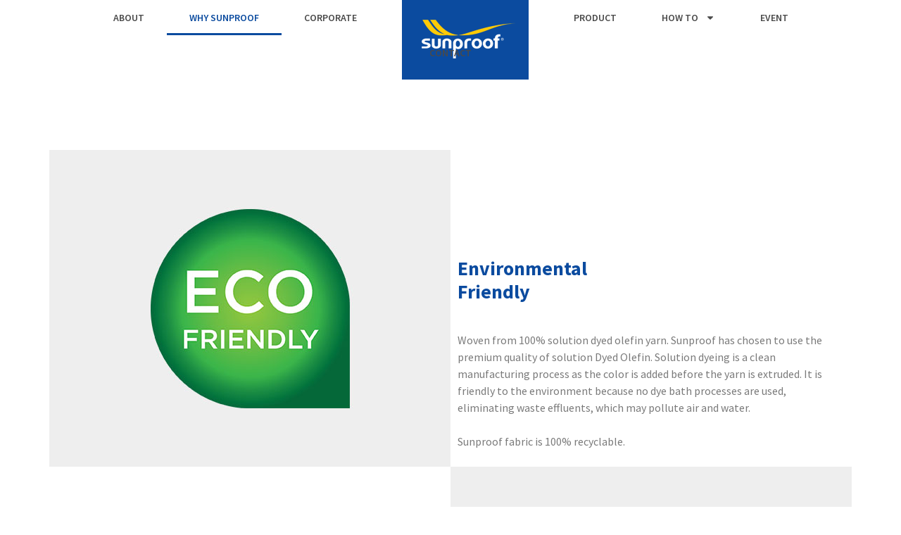

--- FILE ---
content_type: text/html; charset=UTF-8
request_url: https://sunproof.co.id/why-sunproof/
body_size: 12045
content:
<!DOCTYPE html>
<html lang="en-US">
<head>
	<meta charset="UTF-8">
		<title>why sunproof &#8211; Sunproof Official Website</title>
<meta name='robots' content='max-image-preview:large' />
<link rel='dns-prefetch' href='//www.googletagmanager.com' />
<link rel="alternate" type="application/rss+xml" title="Sunproof Official Website &raquo; Feed" href="https://sunproof.co.id/feed/" />
<link rel="alternate" type="application/rss+xml" title="Sunproof Official Website &raquo; Comments Feed" href="https://sunproof.co.id/comments/feed/" />
<link rel="alternate" title="oEmbed (JSON)" type="application/json+oembed" href="https://sunproof.co.id/wp-json/oembed/1.0/embed?url=https%3A%2F%2Fsunproof.co.id%2Fwhy-sunproof%2F" />
<link rel="alternate" title="oEmbed (XML)" type="text/xml+oembed" href="https://sunproof.co.id/wp-json/oembed/1.0/embed?url=https%3A%2F%2Fsunproof.co.id%2Fwhy-sunproof%2F&#038;format=xml" />
<style id='wp-img-auto-sizes-contain-inline-css'>
img:is([sizes=auto i],[sizes^="auto," i]){contain-intrinsic-size:3000px 1500px}
/*# sourceURL=wp-img-auto-sizes-contain-inline-css */
</style>
<style id='wp-emoji-styles-inline-css'>

	img.wp-smiley, img.emoji {
		display: inline !important;
		border: none !important;
		box-shadow: none !important;
		height: 1em !important;
		width: 1em !important;
		margin: 0 0.07em !important;
		vertical-align: -0.1em !important;
		background: none !important;
		padding: 0 !important;
	}
/*# sourceURL=wp-emoji-styles-inline-css */
</style>
<style id='classic-theme-styles-inline-css'>
/*! This file is auto-generated */
.wp-block-button__link{color:#fff;background-color:#32373c;border-radius:9999px;box-shadow:none;text-decoration:none;padding:calc(.667em + 2px) calc(1.333em + 2px);font-size:1.125em}.wp-block-file__button{background:#32373c;color:#fff;text-decoration:none}
/*# sourceURL=/wp-includes/css/classic-themes.min.css */
</style>
<link rel='stylesheet' id='exad-hf-style-css' href='https://sunproof.co.id/wp-content/plugins/exclusive-addons-elementor-pro/assets/css/exad-header-footer.css?ver=1.5.9' media='all' />
<link rel='stylesheet' id='elementor-frontend-css' href='https://sunproof.co.id/wp-content/plugins/elementor/assets/css/frontend-lite.min.css?ver=3.20.1' media='all' />
<link rel='stylesheet' id='swiper-css' href='https://sunproof.co.id/wp-content/plugins/elementor/assets/lib/swiper/v8/css/swiper.min.css?ver=8.4.5' media='all' />
<link rel='stylesheet' id='elementor-post-8-css' href='https://sunproof.co.id/wp-content/uploads/elementor/css/post-8.css?ver=1710735764' media='all' />
<link rel='stylesheet' id='elementor-pro-css' href='https://sunproof.co.id/wp-content/plugins/elementor-pro/assets/css/frontend-lite.min.css?ver=3.19.2' media='all' />
<link rel='stylesheet' id='elementor-global-css' href='https://sunproof.co.id/wp-content/uploads/elementor/css/global.css?ver=1710735764' media='all' />
<link rel='stylesheet' id='elementor-post-632-css' href='https://sunproof.co.id/wp-content/uploads/elementor/css/post-632.css?ver=1710736806' media='all' />
<link rel='stylesheet' id='exad-pro-main-style-css' href='https://sunproof.co.id/wp-content/plugins/exclusive-addons-elementor-pro/assets/css/exad-pro-styles.min.css?ver=6.9' media='all' />
<link rel='stylesheet' id='elementor-icons-css' href='https://sunproof.co.id/wp-content/plugins/elementor/assets/lib/eicons/css/elementor-icons.min.css?ver=5.29.0' media='all' />
<link rel='stylesheet' id='exad-pro-eicons-style-css' href='https://sunproof.co.id/wp-content/plugins/exclusive-addons-elementor-pro/assets/css/exad-pro-eicons-styles.min.css?ver=6.9' media='all' />
<link rel='stylesheet' id='exad-slick-css' href='https://sunproof.co.id/wp-content/plugins/exclusive-addons-for-elementor/assets/vendor/css/slick.min.css?ver=6.9' media='all' />
<link rel='stylesheet' id='exad-slick-theme-css' href='https://sunproof.co.id/wp-content/plugins/exclusive-addons-for-elementor/assets/vendor/css/slick-theme.min.css?ver=6.9' media='all' />
<link rel='stylesheet' id='exad-image-hover-css' href='https://sunproof.co.id/wp-content/plugins/exclusive-addons-for-elementor/assets/vendor/css/imagehover.css?ver=6.9' media='all' />
<link rel='stylesheet' id='exad-main-style-css' href='https://sunproof.co.id/wp-content/plugins/exclusive-addons-for-elementor/assets/css/exad-styles.min.css?ver=6.9' media='all' />
<link rel='stylesheet' id='htslider-widgets-css' href='https://sunproof.co.id/wp-content/plugins/ht-slider-addons-pro/assets/css/htslider-widgets.css?ver=1.2.0' media='all' />
<link rel='stylesheet' id='htslider-animate-css' href='https://sunproof.co.id/wp-content/plugins/ht-slider-addons-pro/assets/css/animate.css?ver=6.9' media='all' />
<link rel='stylesheet' id='hello-elementor-css' href='https://sunproof.co.id/wp-content/themes/hello-elementor/style.min.css?ver=3.0.1' media='all' />
<link rel='stylesheet' id='hello-elementor-theme-style-css' href='https://sunproof.co.id/wp-content/themes/hello-elementor/theme.min.css?ver=3.0.1' media='all' />
<link rel='stylesheet' id='hello-elementor-header-footer-css' href='https://sunproof.co.id/wp-content/themes/hello-elementor/header-footer.min.css?ver=3.0.1' media='all' />
<link rel='stylesheet' id='google-fonts-1-css' href='https://fonts.googleapis.com/css?family=Roboto%3A100%2C100italic%2C200%2C200italic%2C300%2C300italic%2C400%2C400italic%2C500%2C500italic%2C600%2C600italic%2C700%2C700italic%2C800%2C800italic%2C900%2C900italic%7CRoboto+Slab%3A100%2C100italic%2C200%2C200italic%2C300%2C300italic%2C400%2C400italic%2C500%2C500italic%2C600%2C600italic%2C700%2C700italic%2C800%2C800italic%2C900%2C900italic%7CSource+Sans+Pro%3A100%2C100italic%2C200%2C200italic%2C300%2C300italic%2C400%2C400italic%2C500%2C500italic%2C600%2C600italic%2C700%2C700italic%2C800%2C800italic%2C900%2C900italic&#038;display=swap&#038;ver=6.9' media='all' />
<link rel="preconnect" href="https://fonts.gstatic.com/" crossorigin><script src="https://sunproof.co.id/wp-includes/js/jquery/jquery.min.js?ver=3.7.1" id="jquery-core-js"></script>
<script src="https://sunproof.co.id/wp-includes/js/jquery/jquery-migrate.min.js?ver=3.4.1" id="jquery-migrate-js"></script>

<!-- Google tag (gtag.js) snippet added by Site Kit -->

<!-- Google Analytics snippet added by Site Kit -->
<script src="https://www.googletagmanager.com/gtag/js?id=GT-P85P8G5" id="google_gtagjs-js" async></script>
<script id="google_gtagjs-js-after">
window.dataLayer = window.dataLayer || [];function gtag(){dataLayer.push(arguments);}
gtag("set","linker",{"domains":["sunproof.co.id"]});
gtag("js", new Date());
gtag("set", "developer_id.dZTNiMT", true);
gtag("config", "GT-P85P8G5");
//# sourceURL=google_gtagjs-js-after
</script>

<!-- End Google tag (gtag.js) snippet added by Site Kit -->
<link rel="https://api.w.org/" href="https://sunproof.co.id/wp-json/" /><link rel="alternate" title="JSON" type="application/json" href="https://sunproof.co.id/wp-json/wp/v2/pages/632" /><link rel="EditURI" type="application/rsd+xml" title="RSD" href="https://sunproof.co.id/xmlrpc.php?rsd" />
<meta name="generator" content="WordPress 6.9" />
<link rel="canonical" href="https://sunproof.co.id/why-sunproof/" />
<link rel='shortlink' href='https://sunproof.co.id/?p=632' />
<meta name="generator" content="Site Kit by Google 1.125.0" />        <style>
            #comments {
                display: none;
            }
            .nocomments,
            .no-comments,
            .has-comments,
            .post-comments,
            .comments-link,
            .comments-area,
            .comment-respond,
            .comments-closed,
            .comments-wrapper,
            .wp-block-comments,
            .comments-area__wrapper,
            .wp-block-post-comments,
            .wp-block-comments-title,
            .wp-block-comment-template,
            .wp-block-comments-query-loop {
                display: none;
            }
            /** Blocksy **/
            li.meta-comments {
                display: none;
            }
        </style>
    <meta name="generator" content="Elementor 3.20.1; features: e_optimized_assets_loading, e_optimized_css_loading, e_font_icon_svg, additional_custom_breakpoints, block_editor_assets_optimize, e_image_loading_optimization; settings: css_print_method-external, google_font-enabled, font_display-swap">
	<meta name="viewport" content="width=device-width, initial-scale=1.0, viewport-fit=cover" /><style id='global-styles-inline-css'>
:root{--wp--preset--aspect-ratio--square: 1;--wp--preset--aspect-ratio--4-3: 4/3;--wp--preset--aspect-ratio--3-4: 3/4;--wp--preset--aspect-ratio--3-2: 3/2;--wp--preset--aspect-ratio--2-3: 2/3;--wp--preset--aspect-ratio--16-9: 16/9;--wp--preset--aspect-ratio--9-16: 9/16;--wp--preset--color--black: #000000;--wp--preset--color--cyan-bluish-gray: #abb8c3;--wp--preset--color--white: #ffffff;--wp--preset--color--pale-pink: #f78da7;--wp--preset--color--vivid-red: #cf2e2e;--wp--preset--color--luminous-vivid-orange: #ff6900;--wp--preset--color--luminous-vivid-amber: #fcb900;--wp--preset--color--light-green-cyan: #7bdcb5;--wp--preset--color--vivid-green-cyan: #00d084;--wp--preset--color--pale-cyan-blue: #8ed1fc;--wp--preset--color--vivid-cyan-blue: #0693e3;--wp--preset--color--vivid-purple: #9b51e0;--wp--preset--gradient--vivid-cyan-blue-to-vivid-purple: linear-gradient(135deg,rgb(6,147,227) 0%,rgb(155,81,224) 100%);--wp--preset--gradient--light-green-cyan-to-vivid-green-cyan: linear-gradient(135deg,rgb(122,220,180) 0%,rgb(0,208,130) 100%);--wp--preset--gradient--luminous-vivid-amber-to-luminous-vivid-orange: linear-gradient(135deg,rgb(252,185,0) 0%,rgb(255,105,0) 100%);--wp--preset--gradient--luminous-vivid-orange-to-vivid-red: linear-gradient(135deg,rgb(255,105,0) 0%,rgb(207,46,46) 100%);--wp--preset--gradient--very-light-gray-to-cyan-bluish-gray: linear-gradient(135deg,rgb(238,238,238) 0%,rgb(169,184,195) 100%);--wp--preset--gradient--cool-to-warm-spectrum: linear-gradient(135deg,rgb(74,234,220) 0%,rgb(151,120,209) 20%,rgb(207,42,186) 40%,rgb(238,44,130) 60%,rgb(251,105,98) 80%,rgb(254,248,76) 100%);--wp--preset--gradient--blush-light-purple: linear-gradient(135deg,rgb(255,206,236) 0%,rgb(152,150,240) 100%);--wp--preset--gradient--blush-bordeaux: linear-gradient(135deg,rgb(254,205,165) 0%,rgb(254,45,45) 50%,rgb(107,0,62) 100%);--wp--preset--gradient--luminous-dusk: linear-gradient(135deg,rgb(255,203,112) 0%,rgb(199,81,192) 50%,rgb(65,88,208) 100%);--wp--preset--gradient--pale-ocean: linear-gradient(135deg,rgb(255,245,203) 0%,rgb(182,227,212) 50%,rgb(51,167,181) 100%);--wp--preset--gradient--electric-grass: linear-gradient(135deg,rgb(202,248,128) 0%,rgb(113,206,126) 100%);--wp--preset--gradient--midnight: linear-gradient(135deg,rgb(2,3,129) 0%,rgb(40,116,252) 100%);--wp--preset--font-size--small: 13px;--wp--preset--font-size--medium: 20px;--wp--preset--font-size--large: 36px;--wp--preset--font-size--x-large: 42px;--wp--preset--spacing--20: 0.44rem;--wp--preset--spacing--30: 0.67rem;--wp--preset--spacing--40: 1rem;--wp--preset--spacing--50: 1.5rem;--wp--preset--spacing--60: 2.25rem;--wp--preset--spacing--70: 3.38rem;--wp--preset--spacing--80: 5.06rem;--wp--preset--shadow--natural: 6px 6px 9px rgba(0, 0, 0, 0.2);--wp--preset--shadow--deep: 12px 12px 50px rgba(0, 0, 0, 0.4);--wp--preset--shadow--sharp: 6px 6px 0px rgba(0, 0, 0, 0.2);--wp--preset--shadow--outlined: 6px 6px 0px -3px rgb(255, 255, 255), 6px 6px rgb(0, 0, 0);--wp--preset--shadow--crisp: 6px 6px 0px rgb(0, 0, 0);}:where(.is-layout-flex){gap: 0.5em;}:where(.is-layout-grid){gap: 0.5em;}body .is-layout-flex{display: flex;}.is-layout-flex{flex-wrap: wrap;align-items: center;}.is-layout-flex > :is(*, div){margin: 0;}body .is-layout-grid{display: grid;}.is-layout-grid > :is(*, div){margin: 0;}:where(.wp-block-columns.is-layout-flex){gap: 2em;}:where(.wp-block-columns.is-layout-grid){gap: 2em;}:where(.wp-block-post-template.is-layout-flex){gap: 1.25em;}:where(.wp-block-post-template.is-layout-grid){gap: 1.25em;}.has-black-color{color: var(--wp--preset--color--black) !important;}.has-cyan-bluish-gray-color{color: var(--wp--preset--color--cyan-bluish-gray) !important;}.has-white-color{color: var(--wp--preset--color--white) !important;}.has-pale-pink-color{color: var(--wp--preset--color--pale-pink) !important;}.has-vivid-red-color{color: var(--wp--preset--color--vivid-red) !important;}.has-luminous-vivid-orange-color{color: var(--wp--preset--color--luminous-vivid-orange) !important;}.has-luminous-vivid-amber-color{color: var(--wp--preset--color--luminous-vivid-amber) !important;}.has-light-green-cyan-color{color: var(--wp--preset--color--light-green-cyan) !important;}.has-vivid-green-cyan-color{color: var(--wp--preset--color--vivid-green-cyan) !important;}.has-pale-cyan-blue-color{color: var(--wp--preset--color--pale-cyan-blue) !important;}.has-vivid-cyan-blue-color{color: var(--wp--preset--color--vivid-cyan-blue) !important;}.has-vivid-purple-color{color: var(--wp--preset--color--vivid-purple) !important;}.has-black-background-color{background-color: var(--wp--preset--color--black) !important;}.has-cyan-bluish-gray-background-color{background-color: var(--wp--preset--color--cyan-bluish-gray) !important;}.has-white-background-color{background-color: var(--wp--preset--color--white) !important;}.has-pale-pink-background-color{background-color: var(--wp--preset--color--pale-pink) !important;}.has-vivid-red-background-color{background-color: var(--wp--preset--color--vivid-red) !important;}.has-luminous-vivid-orange-background-color{background-color: var(--wp--preset--color--luminous-vivid-orange) !important;}.has-luminous-vivid-amber-background-color{background-color: var(--wp--preset--color--luminous-vivid-amber) !important;}.has-light-green-cyan-background-color{background-color: var(--wp--preset--color--light-green-cyan) !important;}.has-vivid-green-cyan-background-color{background-color: var(--wp--preset--color--vivid-green-cyan) !important;}.has-pale-cyan-blue-background-color{background-color: var(--wp--preset--color--pale-cyan-blue) !important;}.has-vivid-cyan-blue-background-color{background-color: var(--wp--preset--color--vivid-cyan-blue) !important;}.has-vivid-purple-background-color{background-color: var(--wp--preset--color--vivid-purple) !important;}.has-black-border-color{border-color: var(--wp--preset--color--black) !important;}.has-cyan-bluish-gray-border-color{border-color: var(--wp--preset--color--cyan-bluish-gray) !important;}.has-white-border-color{border-color: var(--wp--preset--color--white) !important;}.has-pale-pink-border-color{border-color: var(--wp--preset--color--pale-pink) !important;}.has-vivid-red-border-color{border-color: var(--wp--preset--color--vivid-red) !important;}.has-luminous-vivid-orange-border-color{border-color: var(--wp--preset--color--luminous-vivid-orange) !important;}.has-luminous-vivid-amber-border-color{border-color: var(--wp--preset--color--luminous-vivid-amber) !important;}.has-light-green-cyan-border-color{border-color: var(--wp--preset--color--light-green-cyan) !important;}.has-vivid-green-cyan-border-color{border-color: var(--wp--preset--color--vivid-green-cyan) !important;}.has-pale-cyan-blue-border-color{border-color: var(--wp--preset--color--pale-cyan-blue) !important;}.has-vivid-cyan-blue-border-color{border-color: var(--wp--preset--color--vivid-cyan-blue) !important;}.has-vivid-purple-border-color{border-color: var(--wp--preset--color--vivid-purple) !important;}.has-vivid-cyan-blue-to-vivid-purple-gradient-background{background: var(--wp--preset--gradient--vivid-cyan-blue-to-vivid-purple) !important;}.has-light-green-cyan-to-vivid-green-cyan-gradient-background{background: var(--wp--preset--gradient--light-green-cyan-to-vivid-green-cyan) !important;}.has-luminous-vivid-amber-to-luminous-vivid-orange-gradient-background{background: var(--wp--preset--gradient--luminous-vivid-amber-to-luminous-vivid-orange) !important;}.has-luminous-vivid-orange-to-vivid-red-gradient-background{background: var(--wp--preset--gradient--luminous-vivid-orange-to-vivid-red) !important;}.has-very-light-gray-to-cyan-bluish-gray-gradient-background{background: var(--wp--preset--gradient--very-light-gray-to-cyan-bluish-gray) !important;}.has-cool-to-warm-spectrum-gradient-background{background: var(--wp--preset--gradient--cool-to-warm-spectrum) !important;}.has-blush-light-purple-gradient-background{background: var(--wp--preset--gradient--blush-light-purple) !important;}.has-blush-bordeaux-gradient-background{background: var(--wp--preset--gradient--blush-bordeaux) !important;}.has-luminous-dusk-gradient-background{background: var(--wp--preset--gradient--luminous-dusk) !important;}.has-pale-ocean-gradient-background{background: var(--wp--preset--gradient--pale-ocean) !important;}.has-electric-grass-gradient-background{background: var(--wp--preset--gradient--electric-grass) !important;}.has-midnight-gradient-background{background: var(--wp--preset--gradient--midnight) !important;}.has-small-font-size{font-size: var(--wp--preset--font-size--small) !important;}.has-medium-font-size{font-size: var(--wp--preset--font-size--medium) !important;}.has-large-font-size{font-size: var(--wp--preset--font-size--large) !important;}.has-x-large-font-size{font-size: var(--wp--preset--font-size--x-large) !important;}
/*# sourceURL=global-styles-inline-css */
</style>
</head>
<body class="wp-singular page-template page-template-elementor_canvas page page-id-632 wp-theme-hello-elementor exad-hf-template-hello-elementor exad-hf-stylesheet-hello-elementor exclusive-addons-elementor elementor-default elementor-template-canvas elementor-kit-8 elementor-page elementor-page-632">
			<div data-elementor-type="wp-page" data-elementor-id="632" class="elementor elementor-632" data-elementor-post-type="page">
				<div class="elementor-element elementor-element-996e0fc e-flex e-con-boxed e-con e-parent" data-id="996e0fc" data-element_type="container" data-settings="{&quot;background_background&quot;:&quot;classic&quot;}" data-core-v316-plus="true">
					<div class="e-con-inner">
				<div class="elementor-element elementor-element-32ad1ed elementor-nav-menu__align-center menu-sun elementor-nav-menu--dropdown-tablet elementor-nav-menu__text-align-aside elementor-nav-menu--toggle elementor-nav-menu--burger exad-sticky-section-no exad-glass-effect-no elementor-widget elementor-widget-nav-menu" data-id="32ad1ed" data-element_type="widget" data-settings="{&quot;layout&quot;:&quot;horizontal&quot;,&quot;submenu_icon&quot;:{&quot;value&quot;:&quot;&lt;svg class=\&quot;e-font-icon-svg e-fas-caret-down\&quot; viewBox=\&quot;0 0 320 512\&quot; xmlns=\&quot;http:\/\/www.w3.org\/2000\/svg\&quot;&gt;&lt;path d=\&quot;M31.3 192h257.3c17.8 0 26.7 21.5 14.1 34.1L174.1 354.8c-7.8 7.8-20.5 7.8-28.3 0L17.2 226.1C4.6 213.5 13.5 192 31.3 192z\&quot;&gt;&lt;\/path&gt;&lt;\/svg&gt;&quot;,&quot;library&quot;:&quot;fa-solid&quot;},&quot;toggle&quot;:&quot;burger&quot;}" data-widget_type="nav-menu.default">
				<div class="elementor-widget-container">
			<link rel="stylesheet" href="https://sunproof.co.id/wp-content/plugins/elementor-pro/assets/css/widget-nav-menu.min.css">			<nav class="elementor-nav-menu--main elementor-nav-menu__container elementor-nav-menu--layout-horizontal e--pointer-underline e--animation-fade">
				<ul id="menu-1-32ad1ed" class="elementor-nav-menu"><li class="menu-item menu-item-type-custom menu-item-object-custom menu-item-1415"><a href="https://sunproof.co.id/about/" class="elementor-item">ABOUT</a></li>
<li class="menu-item menu-item-type-custom menu-item-object-custom current-menu-item menu-item-1416"><a href="https://sunproof.co.id/why-sunproof/" aria-current="page" class="elementor-item elementor-item-active">WHY SUNPROOF</a></li>
<li class="menu-item menu-item-type-custom menu-item-object-custom menu-item-1417"><a href="https://sunproof.co.id/corporate/" class="elementor-item">CORPORATE</a></li>
<li class="menu-item menu-item-type-custom menu-item-object-custom menu-item-1422"><a href="#" class="elementor-item elementor-item-anchor"><img decoding="async" class="log-sun" src="https://sunproof.atejagroup.org/wp-content/uploads/2023/12/sunproof-w.png"></a></li>
<li class="menu-item menu-item-type-custom menu-item-object-custom menu-item-1418"><a href="https://sunproof.co.id/products/" class="elementor-item">PRODUCT</a></li>
<li class="menu-item menu-item-type-custom menu-item-object-custom menu-item-has-children menu-item-1419"><a href="https://sunproof.co.id/how-to/" class="elementor-item">HOW TO</a>
<ul class="sub-menu elementor-nav-menu--dropdown">
	<li class="menu-item menu-item-type-custom menu-item-object-custom menu-item-1423"><a href="https://sunproof.co.id/care-instruction/" class="elementor-sub-item">Care Instruction</a></li>
	<li class="menu-item menu-item-type-custom menu-item-object-custom menu-item-1424"><a href="https://sunproof.co.id/maintenance/" class="elementor-sub-item">Maintenance</a></li>
	<li class="menu-item menu-item-type-custom menu-item-object-custom menu-item-1425"><a href="https://sunproof.co.id/warranty/" class="elementor-sub-item">Warranty</a></li>
</ul>
</li>
<li class="menu-item menu-item-type-custom menu-item-object-custom menu-item-1420"><a href="https://ateja.co.id/event/" class="elementor-item">EVENT</a></li>
<li class="menu-item menu-item-type-custom menu-item-object-custom menu-item-1387"><a href="https://ateja.co.id/contact/" class="elementor-item">CONTACT</a></li>
</ul>			</nav>
					<div class="elementor-menu-toggle" role="button" tabindex="0" aria-label="Menu Toggle" aria-expanded="false">
			<svg aria-hidden="true" role="presentation" class="elementor-menu-toggle__icon--open e-font-icon-svg e-eicon-menu-bar" viewBox="0 0 1000 1000" xmlns="http://www.w3.org/2000/svg"><path d="M104 333H896C929 333 958 304 958 271S929 208 896 208H104C71 208 42 237 42 271S71 333 104 333ZM104 583H896C929 583 958 554 958 521S929 458 896 458H104C71 458 42 487 42 521S71 583 104 583ZM104 833H896C929 833 958 804 958 771S929 708 896 708H104C71 708 42 737 42 771S71 833 104 833Z"></path></svg><svg aria-hidden="true" role="presentation" class="elementor-menu-toggle__icon--close e-font-icon-svg e-eicon-close" viewBox="0 0 1000 1000" xmlns="http://www.w3.org/2000/svg"><path d="M742 167L500 408 258 167C246 154 233 150 217 150 196 150 179 158 167 167 154 179 150 196 150 212 150 229 154 242 171 254L408 500 167 742C138 771 138 800 167 829 196 858 225 858 254 829L496 587 738 829C750 842 767 846 783 846 800 846 817 842 829 829 842 817 846 804 846 783 846 767 842 750 829 737L588 500 833 258C863 229 863 200 833 171 804 137 775 137 742 167Z"></path></svg>			<span class="elementor-screen-only">Menu</span>
		</div>
					<nav class="elementor-nav-menu--dropdown elementor-nav-menu__container" aria-hidden="true">
				<ul id="menu-2-32ad1ed" class="elementor-nav-menu"><li class="menu-item menu-item-type-custom menu-item-object-custom menu-item-1415"><a href="https://sunproof.co.id/about/" class="elementor-item" tabindex="-1">ABOUT</a></li>
<li class="menu-item menu-item-type-custom menu-item-object-custom current-menu-item menu-item-1416"><a href="https://sunproof.co.id/why-sunproof/" aria-current="page" class="elementor-item elementor-item-active" tabindex="-1">WHY SUNPROOF</a></li>
<li class="menu-item menu-item-type-custom menu-item-object-custom menu-item-1417"><a href="https://sunproof.co.id/corporate/" class="elementor-item" tabindex="-1">CORPORATE</a></li>
<li class="menu-item menu-item-type-custom menu-item-object-custom menu-item-1422"><a href="#" class="elementor-item elementor-item-anchor" tabindex="-1"><img decoding="async" class="log-sun" src="https://sunproof.atejagroup.org/wp-content/uploads/2023/12/sunproof-w.png"></a></li>
<li class="menu-item menu-item-type-custom menu-item-object-custom menu-item-1418"><a href="https://sunproof.co.id/products/" class="elementor-item" tabindex="-1">PRODUCT</a></li>
<li class="menu-item menu-item-type-custom menu-item-object-custom menu-item-has-children menu-item-1419"><a href="https://sunproof.co.id/how-to/" class="elementor-item" tabindex="-1">HOW TO</a>
<ul class="sub-menu elementor-nav-menu--dropdown">
	<li class="menu-item menu-item-type-custom menu-item-object-custom menu-item-1423"><a href="https://sunproof.co.id/care-instruction/" class="elementor-sub-item" tabindex="-1">Care Instruction</a></li>
	<li class="menu-item menu-item-type-custom menu-item-object-custom menu-item-1424"><a href="https://sunproof.co.id/maintenance/" class="elementor-sub-item" tabindex="-1">Maintenance</a></li>
	<li class="menu-item menu-item-type-custom menu-item-object-custom menu-item-1425"><a href="https://sunproof.co.id/warranty/" class="elementor-sub-item" tabindex="-1">Warranty</a></li>
</ul>
</li>
<li class="menu-item menu-item-type-custom menu-item-object-custom menu-item-1420"><a href="https://ateja.co.id/event/" class="elementor-item" tabindex="-1">EVENT</a></li>
<li class="menu-item menu-item-type-custom menu-item-object-custom menu-item-1387"><a href="https://ateja.co.id/contact/" class="elementor-item" tabindex="-1">CONTACT</a></li>
</ul>			</nav>
				</div>
				</div>
					</div>
				</div>
		<div class="elementor-element elementor-element-5ce7d1b e-flex e-con-boxed e-con e-parent" data-id="5ce7d1b" data-element_type="container" data-core-v316-plus="true">
					<div class="e-con-inner">
				<div class="elementor-element elementor-element-083e1b2 exad-sticky-section-no exad-glass-effect-no elementor-widget elementor-widget-spacer" data-id="083e1b2" data-element_type="widget" data-widget_type="spacer.default">
				<div class="elementor-widget-container">
			<style>/*! elementor - v3.20.0 - 13-03-2024 */
.elementor-column .elementor-spacer-inner{height:var(--spacer-size)}.e-con{--container-widget-width:100%}.e-con-inner>.elementor-widget-spacer,.e-con>.elementor-widget-spacer{width:var(--container-widget-width,var(--spacer-size));--align-self:var(--container-widget-align-self,initial);--flex-shrink:0}.e-con-inner>.elementor-widget-spacer>.elementor-widget-container,.e-con>.elementor-widget-spacer>.elementor-widget-container{height:100%;width:100%}.e-con-inner>.elementor-widget-spacer>.elementor-widget-container>.elementor-spacer,.e-con>.elementor-widget-spacer>.elementor-widget-container>.elementor-spacer{height:100%}.e-con-inner>.elementor-widget-spacer>.elementor-widget-container>.elementor-spacer>.elementor-spacer-inner,.e-con>.elementor-widget-spacer>.elementor-widget-container>.elementor-spacer>.elementor-spacer-inner{height:var(--container-widget-height,var(--spacer-size))}.e-con-inner>.elementor-widget-spacer.elementor-widget-empty,.e-con>.elementor-widget-spacer.elementor-widget-empty{position:relative;min-height:22px;min-width:22px}.e-con-inner>.elementor-widget-spacer.elementor-widget-empty .elementor-widget-empty-icon,.e-con>.elementor-widget-spacer.elementor-widget-empty .elementor-widget-empty-icon{position:absolute;top:0;bottom:0;left:0;right:0;margin:auto;padding:0;width:22px;height:22px}</style>		<div class="elementor-spacer">
			<div class="elementor-spacer-inner"></div>
		</div>
				</div>
				</div>
					</div>
				</div>
		<div class="elementor-element elementor-element-31dfb52 e-flex e-con-boxed e-con e-parent" data-id="31dfb52" data-element_type="container" data-core-v316-plus="true">
					<div class="e-con-inner">
		<div class="elementor-element elementor-element-8f51d42 e-con-full e-flex e-con e-child" data-id="8f51d42" data-element_type="container">
				<div class="elementor-element elementor-element-d3966dc exad-sticky-section-no exad-glass-effect-no elementor-widget elementor-widget-image" data-id="d3966dc" data-element_type="widget" data-widget_type="image.default">
				<div class="elementor-widget-container">
			<style>/*! elementor - v3.20.0 - 13-03-2024 */
.elementor-widget-image{text-align:center}.elementor-widget-image a{display:inline-block}.elementor-widget-image a img[src$=".svg"]{width:48px}.elementor-widget-image img{vertical-align:middle;display:inline-block}</style>										<img fetchpriority="high" decoding="async" width="570" height="450" src="https://sunproof.co.id/wp-content/uploads/2023/12/environmental-friendly.jpg" class="attachment-large size-large wp-image-635" alt="" srcset="https://sunproof.co.id/wp-content/uploads/2023/12/environmental-friendly.jpg 570w, https://sunproof.co.id/wp-content/uploads/2023/12/environmental-friendly-300x237.jpg 300w" sizes="(max-width: 570px) 100vw, 570px" />													</div>
				</div>
				</div>
		<div class="elementor-element elementor-element-62664db e-con-full e-flex e-con e-child" data-id="62664db" data-element_type="container">
				<div class="elementor-element elementor-element-d6858d4 exad-sticky-section-no exad-glass-effect-no elementor-widget elementor-widget-text-editor" data-id="d6858d4" data-element_type="widget" data-widget_type="text-editor.default">
				<div class="elementor-widget-container">
			<style>/*! elementor - v3.20.0 - 13-03-2024 */
.elementor-widget-text-editor.elementor-drop-cap-view-stacked .elementor-drop-cap{background-color:#69727d;color:#fff}.elementor-widget-text-editor.elementor-drop-cap-view-framed .elementor-drop-cap{color:#69727d;border:3px solid;background-color:transparent}.elementor-widget-text-editor:not(.elementor-drop-cap-view-default) .elementor-drop-cap{margin-top:8px}.elementor-widget-text-editor:not(.elementor-drop-cap-view-default) .elementor-drop-cap-letter{width:1em;height:1em}.elementor-widget-text-editor .elementor-drop-cap{float:left;text-align:center;line-height:1;font-size:50px}.elementor-widget-text-editor .elementor-drop-cap-letter{display:inline-block}</style>				<h3 class="why-title">Environmental<br />Friendly</h3><p><br />Woven from 100% solution dyed olefin yarn. Sunproof has chosen to use the premium quality of solution Dyed Olefin. Solution dyeing is a clean manufacturing process as the color is added before the yarn is extruded. It is friendly to the environment because no dye bath processes are used, eliminating waste effluents, which may pollute air and water.<br /><br />Sunproof fabric is 100% recyclable.</p>						</div>
				</div>
				</div>
					</div>
				</div>
		<div class="elementor-element elementor-element-089c4e5 e-flex e-con-boxed e-con e-parent" data-id="089c4e5" data-element_type="container" data-core-v316-plus="true">
					<div class="e-con-inner">
		<div class="elementor-element elementor-element-277795a e-con-full e-flex e-con e-child" data-id="277795a" data-element_type="container">
				<div class="elementor-element elementor-element-04eded4 exad-sticky-section-no exad-glass-effect-no elementor-widget elementor-widget-text-editor" data-id="04eded4" data-element_type="widget" data-widget_type="text-editor.default">
				<div class="elementor-widget-container">
							<h3 class="why-title">Excellent<br />Weatherability</h3><p>Resistant to UV damage and fading. Sunproof applies excellent ultraviolet blocking agents which protect the polymer backbone of the fabric from the effect of UV radiation.<br /><br />Perfect for all Outdoor applications. Therefore as an outdoor fabric, Sunproof is proven to have a strong ability to withstand the effects of prolonged exposure to sunlight, wind, rain and humidity. It is long lasting.</p>						</div>
				</div>
				</div>
		<div class="elementor-element elementor-element-703278b e-con-full e-flex e-con e-child" data-id="703278b" data-element_type="container">
				<div class="elementor-element elementor-element-fea3834 exad-sticky-section-no exad-glass-effect-no elementor-widget elementor-widget-image" data-id="fea3834" data-element_type="widget" data-widget_type="image.default">
				<div class="elementor-widget-container">
													<img decoding="async" width="570" height="450" src="https://sunproof.co.id/wp-content/uploads/2023/12/excellent-weatherability.jpg" class="attachment-large size-large wp-image-636" alt="" srcset="https://sunproof.co.id/wp-content/uploads/2023/12/excellent-weatherability.jpg 570w, https://sunproof.co.id/wp-content/uploads/2023/12/excellent-weatherability-300x237.jpg 300w" sizes="(max-width: 570px) 100vw, 570px" />													</div>
				</div>
				</div>
					</div>
				</div>
		<div class="elementor-element elementor-element-2aad256 e-flex e-con-boxed e-con e-parent" data-id="2aad256" data-element_type="container" data-core-v316-plus="true">
					<div class="e-con-inner">
		<div class="elementor-element elementor-element-ba2b981 e-con-full e-flex e-con e-child" data-id="ba2b981" data-element_type="container">
				<div class="elementor-element elementor-element-bde4205 exad-sticky-section-no exad-glass-effect-no elementor-widget elementor-widget-image" data-id="bde4205" data-element_type="widget" data-widget_type="image.default">
				<div class="elementor-widget-container">
													<img decoding="async" width="570" height="450" src="https://sunproof.co.id/wp-content/uploads/2023/12/superb-uv-protection.jpeg" class="attachment-large size-large wp-image-637" alt="" srcset="https://sunproof.co.id/wp-content/uploads/2023/12/superb-uv-protection.jpeg 570w, https://sunproof.co.id/wp-content/uploads/2023/12/superb-uv-protection-300x237.jpeg 300w" sizes="(max-width: 570px) 100vw, 570px" />													</div>
				</div>
				</div>
		<div class="elementor-element elementor-element-06772e0 e-con-full e-flex e-con e-child" data-id="06772e0" data-element_type="container">
				<div class="elementor-element elementor-element-c3dfd2f exad-sticky-section-no exad-glass-effect-no elementor-widget elementor-widget-text-editor" data-id="c3dfd2f" data-element_type="widget" data-widget_type="text-editor.default">
				<div class="elementor-widget-container">
							<h3 class="why-title">Superb<br />UV Protection</h3><p><br />High UV protection rating. Sunproof fabric has gone through high quality of testing and evaluated by an internationally recognized research and service centre, the Hohenstein Institute, Germany.<br /><br />Proven quality. Sunproof has obtained UV standard 801 certificate – protect 80 means it is capable of blocking more than 97% UV Ray.</p>						</div>
				</div>
				</div>
					</div>
				</div>
		<div class="elementor-element elementor-element-5a32929 e-flex e-con-boxed e-con e-parent" data-id="5a32929" data-element_type="container" data-core-v316-plus="true">
					<div class="e-con-inner">
		<div class="elementor-element elementor-element-01c23ab e-con-full e-flex e-con e-child" data-id="01c23ab" data-element_type="container">
				<div class="elementor-element elementor-element-345ae8d exad-sticky-section-no exad-glass-effect-no elementor-widget elementor-widget-text-editor" data-id="345ae8d" data-element_type="widget" data-widget_type="text-editor.default">
				<div class="elementor-widget-container">
							<h3 class="why-title">Wide Range<br />Of Colors &amp; Designs</h3><p><br />Sunproof provides choices. Every individual may have different taste and different color preferences. Therefore, wide variety of designs and colors are launched to the market to suit your needs.<br /><br />Let us be a trend setter. Sunproof makes every effort to be the leader in providing you new colors and designs one-step-ahead of others.</p>						</div>
				</div>
				</div>
		<div class="elementor-element elementor-element-01cfa66 e-con-full e-flex e-con e-child" data-id="01cfa66" data-element_type="container">
				<div class="elementor-element elementor-element-2ebdbc3 exad-sticky-section-no exad-glass-effect-no elementor-widget elementor-widget-image" data-id="2ebdbc3" data-element_type="widget" data-widget_type="image.default">
				<div class="elementor-widget-container">
													<img loading="lazy" decoding="async" width="570" height="450" src="https://sunproof.co.id/wp-content/uploads/2023/12/wide-range-of-colors-and-designs.jpeg" class="attachment-large size-large wp-image-639" alt="" srcset="https://sunproof.co.id/wp-content/uploads/2023/12/wide-range-of-colors-and-designs.jpeg 570w, https://sunproof.co.id/wp-content/uploads/2023/12/wide-range-of-colors-and-designs-300x237.jpeg 300w" sizes="(max-width: 570px) 100vw, 570px" />													</div>
				</div>
				</div>
					</div>
				</div>
		<div class="elementor-element elementor-element-3f2cbf6 e-flex e-con-boxed e-con e-parent" data-id="3f2cbf6" data-element_type="container" data-core-v316-plus="true">
					<div class="e-con-inner">
		<div class="elementor-element elementor-element-8815818 e-con-full e-flex e-con e-child" data-id="8815818" data-element_type="container">
				<div class="elementor-element elementor-element-f7595c8 exad-sticky-section-no exad-glass-effect-no elementor-widget elementor-widget-image" data-id="f7595c8" data-element_type="widget" data-widget_type="image.default">
				<div class="elementor-widget-container">
													<img loading="lazy" decoding="async" width="570" height="450" src="https://sunproof.co.id/wp-content/uploads/2023/12/easy-maintenance.jpeg" class="attachment-large size-large wp-image-640" alt="" srcset="https://sunproof.co.id/wp-content/uploads/2023/12/easy-maintenance.jpeg 570w, https://sunproof.co.id/wp-content/uploads/2023/12/easy-maintenance-300x237.jpeg 300w" sizes="(max-width: 570px) 100vw, 570px" />													</div>
				</div>
				</div>
		<div class="elementor-element elementor-element-f660cd1 e-con-full e-flex e-con e-child" data-id="f660cd1" data-element_type="container">
				<div class="elementor-element elementor-element-1ce0123 exad-sticky-section-no exad-glass-effect-no elementor-widget elementor-widget-text-editor" data-id="1ce0123" data-element_type="widget" data-widget_type="text-editor.default">
				<div class="elementor-widget-container">
							<h3 class="why-title">Easy Maintenance</h3><p><br />Extreme stain resistant. Sunproof fabric is carefully processed and has gone through a special treatment to reduce the fabric absorption of soil and stains. It keeps the fabric looking clean, fresh and new.<br /><br />Water repellent. Sunproof fabric is protected by an invisible shield around each of its fiber to keep the fabric dry and clean. It is a natural anti adhere.</p>						</div>
				</div>
				</div>
					</div>
				</div>
		<div class="elementor-element elementor-element-1c6e6ab e-flex e-con-boxed e-con e-parent" data-id="1c6e6ab" data-element_type="container" data-core-v316-plus="true">
					<div class="e-con-inner">
		<div class="elementor-element elementor-element-3a969cd e-con-full e-flex e-con e-child" data-id="3a969cd" data-element_type="container">
				<div class="elementor-element elementor-element-88e0775 exad-sticky-section-no exad-glass-effect-no elementor-widget elementor-widget-text-editor" data-id="88e0775" data-element_type="widget" data-widget_type="text-editor.default">
				<div class="elementor-widget-container">
							<h3 class="why-title">Safe for Direct Skin Contact</h3><p><br />Sunproof is Oeko-Tex certified. Oeko-Tex is the world’s leading ecolable for textile. Being Oeko-Tex certified means Ateja Sunproof fabric are free of substances which might be harmful to humans and environment.</p>						</div>
				</div>
				</div>
		<div class="elementor-element elementor-element-345c1b0 e-con-full e-flex e-con e-child" data-id="345c1b0" data-element_type="container">
				<div class="elementor-element elementor-element-8c0f8a6 exad-sticky-section-no exad-glass-effect-no elementor-widget elementor-widget-image" data-id="8c0f8a6" data-element_type="widget" data-widget_type="image.default">
				<div class="elementor-widget-container">
													<img loading="lazy" decoding="async" width="570" height="450" src="https://sunproof.co.id/wp-content/uploads/2023/12/safe-to-your-baby.jpg" class="attachment-large size-large wp-image-641" alt="" srcset="https://sunproof.co.id/wp-content/uploads/2023/12/safe-to-your-baby.jpg 570w, https://sunproof.co.id/wp-content/uploads/2023/12/safe-to-your-baby-300x237.jpg 300w" sizes="(max-width: 570px) 100vw, 570px" />													</div>
				</div>
				</div>
					</div>
				</div>
		<div class="elementor-element elementor-element-37da8b5 e-flex e-con-boxed e-con e-parent" data-id="37da8b5" data-element_type="container" data-core-v316-plus="true">
					<div class="e-con-inner">
		<div class="elementor-element elementor-element-4b16561 e-con-full e-flex e-con e-child" data-id="4b16561" data-element_type="container">
				<div class="elementor-element elementor-element-772bc81 exad-sticky-section-no exad-glass-effect-no elementor-widget elementor-widget-image" data-id="772bc81" data-element_type="widget" data-widget_type="image.default">
				<div class="elementor-widget-container">
													<img loading="lazy" decoding="async" width="570" height="450" src="https://sunproof.co.id/wp-content/uploads/2023/12/hygiene-protection.jpg" class="attachment-large size-large wp-image-642" alt="" srcset="https://sunproof.co.id/wp-content/uploads/2023/12/hygiene-protection.jpg 570w, https://sunproof.co.id/wp-content/uploads/2023/12/hygiene-protection-300x237.jpg 300w" sizes="(max-width: 570px) 100vw, 570px" />													</div>
				</div>
				</div>
		<div class="elementor-element elementor-element-144a745 e-con-full e-flex e-con e-child" data-id="144a745" data-element_type="container">
				<div class="elementor-element elementor-element-3c90e0b exad-sticky-section-no exad-glass-effect-no elementor-widget elementor-widget-text-editor" data-id="3c90e0b" data-element_type="widget" data-widget_type="text-editor.default">
				<div class="elementor-widget-container">
							<h3 class="why-title">Hygiene Protection</h3><p><br />Safe for your health. Sunproof fabric is specially treated with sanitized product for hygiene protection. This product inhibits microbial developments and mould stains.</p>						</div>
				</div>
				</div>
					</div>
				</div>
		<div class="elementor-element elementor-element-08d2033 e-flex e-con-boxed e-con e-parent" data-id="08d2033" data-element_type="container" data-core-v316-plus="true">
					<div class="e-con-inner">
		<div class="elementor-element elementor-element-a1f9f99 e-con-full e-flex e-con e-child" data-id="a1f9f99" data-element_type="container">
				<div class="elementor-element elementor-element-3ff0fd2 exad-sticky-section-no exad-glass-effect-no elementor-widget elementor-widget-text-editor" data-id="3ff0fd2" data-element_type="widget" data-widget_type="text-editor.default">
				<div class="elementor-widget-container">
							<h3 class="why-title">Outstanding<br />Color Fastness</h3><p><br />Strong color fastness to artifitial weathering. Some fabrics if exposed to sunlight for an extended period will fade or lose their intensity of color.<br /><br />Sunproof therefore ensure excellent quality of raw material is used. In accordance to British Standard (BS EN ISO 105-B04)., for the color fastness to artifitial Weathering. Sunproof fabric has been tested with the result of 7 – 8.</p>						</div>
				</div>
				</div>
		<div class="elementor-element elementor-element-349eb55 e-con-full e-flex e-con e-child" data-id="349eb55" data-element_type="container">
				<div class="elementor-element elementor-element-06e2861 exad-sticky-section-no exad-glass-effect-no elementor-widget elementor-widget-image" data-id="06e2861" data-element_type="widget" data-widget_type="image.default">
				<div class="elementor-widget-container">
													<img loading="lazy" decoding="async" width="570" height="450" src="https://sunproof.co.id/wp-content/uploads/2023/12/outstanding-color-fastness.jpg" class="attachment-large size-large wp-image-643" alt="" srcset="https://sunproof.co.id/wp-content/uploads/2023/12/outstanding-color-fastness.jpg 570w, https://sunproof.co.id/wp-content/uploads/2023/12/outstanding-color-fastness-300x237.jpg 300w" sizes="(max-width: 570px) 100vw, 570px" />													</div>
				</div>
				</div>
					</div>
				</div>
		<div class="elementor-element elementor-element-533f1dc e-flex e-con-boxed e-con e-parent" data-id="533f1dc" data-element_type="container" data-core-v316-plus="true">
					<div class="e-con-inner">
		<div class="elementor-element elementor-element-2de22eb e-con-full e-flex e-con e-child" data-id="2de22eb" data-element_type="container">
				<div class="elementor-element elementor-element-918cddd exad-sticky-section-no exad-glass-effect-no elementor-widget elementor-widget-image" data-id="918cddd" data-element_type="widget" data-widget_type="image.default">
				<div class="elementor-widget-container">
													<img loading="lazy" decoding="async" width="570" height="450" src="https://sunproof.co.id/wp-content/uploads/2023/12/waste-water-reduction.jpg" class="attachment-large size-large wp-image-644" alt="" srcset="https://sunproof.co.id/wp-content/uploads/2023/12/waste-water-reduction.jpg 570w, https://sunproof.co.id/wp-content/uploads/2023/12/waste-water-reduction-300x237.jpg 300w" sizes="(max-width: 570px) 100vw, 570px" />													</div>
				</div>
				</div>
		<div class="elementor-element elementor-element-1d74fd4 e-con-full e-flex e-con e-child" data-id="1d74fd4" data-element_type="container">
				<div class="elementor-element elementor-element-2de1814 exad-sticky-section-no exad-glass-effect-no elementor-widget elementor-widget-text-editor" data-id="2de1814" data-element_type="widget" data-widget_type="text-editor.default">
				<div class="elementor-widget-container">
							<h3 class="why-title">Waste Water Reduction</h3><p><br />With our technologically advanced process we eliminate the harmful chemical effects of conventional dyeing processes and <strong>reduces water usage</strong></p><p> </p>						</div>
				</div>
				</div>
					</div>
				</div>
		<div class="elementor-element elementor-element-42a25d4 e-flex e-con-boxed e-con e-parent" data-id="42a25d4" data-element_type="container" data-core-v316-plus="true">
					<div class="e-con-inner">
		<div class="elementor-element elementor-element-73c1f5d e-con-full e-flex e-con e-child" data-id="73c1f5d" data-element_type="container">
				<div class="elementor-element elementor-element-d00889c exad-sticky-section-no exad-glass-effect-no elementor-widget elementor-widget-text-editor" data-id="d00889c" data-element_type="widget" data-widget_type="text-editor.default">
				<div class="elementor-widget-container">
							<p><small>Copyright © ATEJA GROUP. </small><small>All Rights Reserved.</small></p><p><small>All trademarks referenced herein are the properties of their respective owners.</small></p>						</div>
				</div>
				</div>
		<div class="elementor-element elementor-element-2b3bfb1 e-con-full e-flex e-con e-child" data-id="2b3bfb1" data-element_type="container">
				<div class="elementor-element elementor-element-74d10f1 exad-sticky-section-no exad-glass-effect-no elementor-widget elementor-widget-image" data-id="74d10f1" data-element_type="widget" data-widget_type="image.default">
				<div class="elementor-widget-container">
													<img loading="lazy" decoding="async" width="150" height="55" src="https://sunproof.co.id/wp-content/uploads/2023/12/logo-ateja.png" class="attachment-large size-large wp-image-73" alt="" />													</div>
				</div>
				</div>
					</div>
				</div>
				</div>
		<script type="speculationrules">
{"prefetch":[{"source":"document","where":{"and":[{"href_matches":"/*"},{"not":{"href_matches":["/wp-*.php","/wp-admin/*","/wp-content/uploads/*","/wp-content/*","/wp-content/plugins/*","/wp-content/themes/hello-elementor/*","/*\\?(.+)"]}},{"not":{"selector_matches":"a[rel~=\"nofollow\"]"}},{"not":{"selector_matches":".no-prefetch, .no-prefetch a"}}]},"eagerness":"conservative"}]}
</script>
<script src="https://sunproof.co.id/wp-content/plugins/exclusive-addons-elementor-pro/assets/js/vendor/granim.min.js?ver=1.5.9" id="exad-granim-js"></script>
<script src="https://sunproof.co.id/wp-content/plugins/exclusive-addons-elementor-pro/assets/js/vendor/parallax.min.js?ver=1.5.9" id="exad-parallax-js"></script>
<script src="https://sunproof.co.id/wp-content/plugins/exclusive-addons-elementor-pro/assets/js/vendor/particles.min.js?ver=1.5.9" id="exad-particles-js"></script>
<script src="https://sunproof.co.id/wp-content/plugins/exclusive-addons-for-elementor/assets/vendor/js/jquery.sticky-sidebar.js?ver=2.6.9.2" id="exad-sticky-jquery-js"></script>
<script id="exad-main-script-js-extra">
var exad_ajax_object = {"ajax_url":"https://sunproof.co.id/wp-admin/admin-ajax.php","nonce":"3cf47a8359"};
//# sourceURL=exad-main-script-js-extra
</script>
<script src="https://sunproof.co.id/wp-content/plugins/exclusive-addons-for-elementor/assets/js/exad-scripts.min.js?ver=2.6.9.2" id="exad-main-script-js"></script>
<script src="https://sunproof.co.id/wp-content/plugins/exclusive-addons-elementor-pro/assets/js/quickview-content.js?ver=1.5.9" id="quickview-content-script-js"></script>
<script id="exad-pro-main-script-js-extra">
var exad_frontend_ajax_object = {"ajaxurl":"https://sunproof.co.id/wp-admin/admin-ajax.php"};
//# sourceURL=exad-pro-main-script-js-extra
</script>
<script src="https://sunproof.co.id/wp-content/plugins/exclusive-addons-elementor-pro/assets/js/exad-pro-scripts.min.js?ver=1.5.9" id="exad-pro-main-script-js"></script>
<script src="https://sunproof.co.id/wp-content/themes/hello-elementor/assets/js/hello-frontend.min.js?ver=3.0.1" id="hello-theme-frontend-js"></script>
<script src="https://sunproof.co.id/wp-content/plugins/elementor-pro/assets/lib/smartmenus/jquery.smartmenus.min.js?ver=1.2.1" id="smartmenus-js"></script>
<script src="https://sunproof.co.id/wp-content/plugins/elementor-pro/assets/js/webpack-pro.runtime.min.js?ver=3.19.2" id="elementor-pro-webpack-runtime-js"></script>
<script src="https://sunproof.co.id/wp-content/plugins/elementor/assets/js/webpack.runtime.min.js?ver=3.20.1" id="elementor-webpack-runtime-js"></script>
<script src="https://sunproof.co.id/wp-content/plugins/elementor/assets/js/frontend-modules.min.js?ver=3.20.1" id="elementor-frontend-modules-js"></script>
<script src="https://sunproof.co.id/wp-includes/js/dist/hooks.min.js?ver=dd5603f07f9220ed27f1" id="wp-hooks-js"></script>
<script src="https://sunproof.co.id/wp-includes/js/dist/i18n.min.js?ver=c26c3dc7bed366793375" id="wp-i18n-js"></script>
<script id="wp-i18n-js-after">
wp.i18n.setLocaleData( { 'text direction\u0004ltr': [ 'ltr' ] } );
//# sourceURL=wp-i18n-js-after
</script>
<script id="elementor-pro-frontend-js-before">
var ElementorProFrontendConfig = {"ajaxurl":"https:\/\/sunproof.co.id\/wp-admin\/admin-ajax.php","nonce":"7e6d62c76f","urls":{"assets":"https:\/\/sunproof.co.id\/wp-content\/plugins\/elementor-pro\/assets\/","rest":"https:\/\/sunproof.co.id\/wp-json\/"},"shareButtonsNetworks":{"facebook":{"title":"Facebook","has_counter":true},"twitter":{"title":"Twitter"},"linkedin":{"title":"LinkedIn","has_counter":true},"pinterest":{"title":"Pinterest","has_counter":true},"reddit":{"title":"Reddit","has_counter":true},"vk":{"title":"VK","has_counter":true},"odnoklassniki":{"title":"OK","has_counter":true},"tumblr":{"title":"Tumblr"},"digg":{"title":"Digg"},"skype":{"title":"Skype"},"stumbleupon":{"title":"StumbleUpon","has_counter":true},"mix":{"title":"Mix"},"telegram":{"title":"Telegram"},"pocket":{"title":"Pocket","has_counter":true},"xing":{"title":"XING","has_counter":true},"whatsapp":{"title":"WhatsApp"},"email":{"title":"Email"},"print":{"title":"Print"}},"facebook_sdk":{"lang":"en_US","app_id":""},"lottie":{"defaultAnimationUrl":"https:\/\/sunproof.co.id\/wp-content\/plugins\/elementor-pro\/modules\/lottie\/assets\/animations\/default.json"}};
//# sourceURL=elementor-pro-frontend-js-before
</script>
<script src="https://sunproof.co.id/wp-content/plugins/elementor-pro/assets/js/frontend.min.js?ver=3.19.2" id="elementor-pro-frontend-js"></script>
<script src="https://sunproof.co.id/wp-content/plugins/elementor/assets/lib/waypoints/waypoints.min.js?ver=4.0.2" id="elementor-waypoints-js"></script>
<script src="https://sunproof.co.id/wp-includes/js/jquery/ui/core.min.js?ver=1.13.3" id="jquery-ui-core-js"></script>
<script id="elementor-frontend-js-before">
var elementorFrontendConfig = {"environmentMode":{"edit":false,"wpPreview":false,"isScriptDebug":false},"i18n":{"shareOnFacebook":"Share on Facebook","shareOnTwitter":"Share on Twitter","pinIt":"Pin it","download":"Download","downloadImage":"Download image","fullscreen":"Fullscreen","zoom":"Zoom","share":"Share","playVideo":"Play Video","previous":"Previous","next":"Next","close":"Close","a11yCarouselWrapperAriaLabel":"Carousel | Horizontal scrolling: Arrow Left & Right","a11yCarouselPrevSlideMessage":"Previous slide","a11yCarouselNextSlideMessage":"Next slide","a11yCarouselFirstSlideMessage":"This is the first slide","a11yCarouselLastSlideMessage":"This is the last slide","a11yCarouselPaginationBulletMessage":"Go to slide"},"is_rtl":false,"breakpoints":{"xs":0,"sm":480,"md":768,"lg":1025,"xl":1440,"xxl":1600},"responsive":{"breakpoints":{"mobile":{"label":"Mobile Portrait","value":767,"default_value":767,"direction":"max","is_enabled":true},"mobile_extra":{"label":"Mobile Landscape","value":880,"default_value":880,"direction":"max","is_enabled":false},"tablet":{"label":"Tablet Portrait","value":1024,"default_value":1024,"direction":"max","is_enabled":true},"tablet_extra":{"label":"Tablet Landscape","value":1200,"default_value":1200,"direction":"max","is_enabled":false},"laptop":{"label":"Laptop","value":1366,"default_value":1366,"direction":"max","is_enabled":false},"widescreen":{"label":"Widescreen","value":2400,"default_value":2400,"direction":"min","is_enabled":false}}},"version":"3.20.1","is_static":false,"experimentalFeatures":{"e_optimized_assets_loading":true,"e_optimized_css_loading":true,"e_font_icon_svg":true,"additional_custom_breakpoints":true,"container":true,"e_swiper_latest":true,"container_grid":true,"theme_builder_v2":true,"hello-theme-header-footer":true,"block_editor_assets_optimize":true,"ai-layout":true,"landing-pages":true,"e_image_loading_optimization":true,"page-transitions":true,"notes":true,"form-submissions":true,"e_scroll_snap":true},"urls":{"assets":"https:\/\/sunproof.co.id\/wp-content\/plugins\/elementor\/assets\/"},"swiperClass":"swiper","settings":{"page":[],"editorPreferences":[]},"kit":{"active_breakpoints":["viewport_mobile","viewport_tablet"],"global_image_lightbox":"yes","lightbox_enable_counter":"yes","lightbox_enable_fullscreen":"yes","lightbox_enable_zoom":"yes","lightbox_enable_share":"yes","lightbox_title_src":"title","lightbox_description_src":"description","hello_header_logo_type":"title","hello_header_menu_layout":"horizontal","hello_footer_logo_type":"logo"},"post":{"id":632,"title":"why%20sunproof%20%E2%80%93%20Sunproof%20Official%20Website","excerpt":"","featuredImage":false}};
//# sourceURL=elementor-frontend-js-before
</script>
<script src="https://sunproof.co.id/wp-content/plugins/elementor/assets/js/frontend.min.js?ver=3.20.1" id="elementor-frontend-js"></script>
<script src="https://sunproof.co.id/wp-content/plugins/elementor-pro/assets/js/elements-handlers.min.js?ver=3.19.2" id="pro-elements-handlers-js"></script>
<script id="wp-emoji-settings" type="application/json">
{"baseUrl":"https://s.w.org/images/core/emoji/17.0.2/72x72/","ext":".png","svgUrl":"https://s.w.org/images/core/emoji/17.0.2/svg/","svgExt":".svg","source":{"concatemoji":"https://sunproof.co.id/wp-includes/js/wp-emoji-release.min.js?ver=6.9"}}
</script>
<script type="module">
/*! This file is auto-generated */
const a=JSON.parse(document.getElementById("wp-emoji-settings").textContent),o=(window._wpemojiSettings=a,"wpEmojiSettingsSupports"),s=["flag","emoji"];function i(e){try{var t={supportTests:e,timestamp:(new Date).valueOf()};sessionStorage.setItem(o,JSON.stringify(t))}catch(e){}}function c(e,t,n){e.clearRect(0,0,e.canvas.width,e.canvas.height),e.fillText(t,0,0);t=new Uint32Array(e.getImageData(0,0,e.canvas.width,e.canvas.height).data);e.clearRect(0,0,e.canvas.width,e.canvas.height),e.fillText(n,0,0);const a=new Uint32Array(e.getImageData(0,0,e.canvas.width,e.canvas.height).data);return t.every((e,t)=>e===a[t])}function p(e,t){e.clearRect(0,0,e.canvas.width,e.canvas.height),e.fillText(t,0,0);var n=e.getImageData(16,16,1,1);for(let e=0;e<n.data.length;e++)if(0!==n.data[e])return!1;return!0}function u(e,t,n,a){switch(t){case"flag":return n(e,"\ud83c\udff3\ufe0f\u200d\u26a7\ufe0f","\ud83c\udff3\ufe0f\u200b\u26a7\ufe0f")?!1:!n(e,"\ud83c\udde8\ud83c\uddf6","\ud83c\udde8\u200b\ud83c\uddf6")&&!n(e,"\ud83c\udff4\udb40\udc67\udb40\udc62\udb40\udc65\udb40\udc6e\udb40\udc67\udb40\udc7f","\ud83c\udff4\u200b\udb40\udc67\u200b\udb40\udc62\u200b\udb40\udc65\u200b\udb40\udc6e\u200b\udb40\udc67\u200b\udb40\udc7f");case"emoji":return!a(e,"\ud83e\u1fac8")}return!1}function f(e,t,n,a){let r;const o=(r="undefined"!=typeof WorkerGlobalScope&&self instanceof WorkerGlobalScope?new OffscreenCanvas(300,150):document.createElement("canvas")).getContext("2d",{willReadFrequently:!0}),s=(o.textBaseline="top",o.font="600 32px Arial",{});return e.forEach(e=>{s[e]=t(o,e,n,a)}),s}function r(e){var t=document.createElement("script");t.src=e,t.defer=!0,document.head.appendChild(t)}a.supports={everything:!0,everythingExceptFlag:!0},new Promise(t=>{let n=function(){try{var e=JSON.parse(sessionStorage.getItem(o));if("object"==typeof e&&"number"==typeof e.timestamp&&(new Date).valueOf()<e.timestamp+604800&&"object"==typeof e.supportTests)return e.supportTests}catch(e){}return null}();if(!n){if("undefined"!=typeof Worker&&"undefined"!=typeof OffscreenCanvas&&"undefined"!=typeof URL&&URL.createObjectURL&&"undefined"!=typeof Blob)try{var e="postMessage("+f.toString()+"("+[JSON.stringify(s),u.toString(),c.toString(),p.toString()].join(",")+"));",a=new Blob([e],{type:"text/javascript"});const r=new Worker(URL.createObjectURL(a),{name:"wpTestEmojiSupports"});return void(r.onmessage=e=>{i(n=e.data),r.terminate(),t(n)})}catch(e){}i(n=f(s,u,c,p))}t(n)}).then(e=>{for(const n in e)a.supports[n]=e[n],a.supports.everything=a.supports.everything&&a.supports[n],"flag"!==n&&(a.supports.everythingExceptFlag=a.supports.everythingExceptFlag&&a.supports[n]);var t;a.supports.everythingExceptFlag=a.supports.everythingExceptFlag&&!a.supports.flag,a.supports.everything||((t=a.source||{}).concatemoji?r(t.concatemoji):t.wpemoji&&t.twemoji&&(r(t.twemoji),r(t.wpemoji)))});
//# sourceURL=https://sunproof.co.id/wp-includes/js/wp-emoji-loader.min.js
</script>
	</body>
</html>


--- FILE ---
content_type: text/css
request_url: https://sunproof.co.id/wp-content/uploads/elementor/css/post-632.css?ver=1710736806
body_size: 1024
content:
.elementor-632 .elementor-element.elementor-element-996e0fc{--display:flex;--min-height:0px;--gap:0px 0px;--background-transition:0.3s;--margin-block-start:0px;--margin-block-end:0px;--margin-inline-start:0px;--margin-inline-end:0px;--padding-block-start:0px;--padding-block-end:0px;--padding-inline-start:0px;--padding-inline-end:0px;}.elementor-632 .elementor-element.elementor-element-996e0fc:not(.elementor-motion-effects-element-type-background), .elementor-632 .elementor-element.elementor-element-996e0fc > .elementor-motion-effects-container > .elementor-motion-effects-layer{background-color:#FFFFFF;}.elementor-632 .elementor-element.elementor-element-996e0fc, .elementor-632 .elementor-element.elementor-element-996e0fc::before{--border-transition:0.3s;}.elementor-632 .elementor-element.elementor-element-32ad1ed .elementor-menu-toggle{margin:0 auto;}.elementor-632 .elementor-element.elementor-element-32ad1ed .elementor-nav-menu .elementor-item{font-family:"Source Sans Pro", Sans-serif;font-size:14px;font-weight:600;}.elementor-632 .elementor-element.elementor-element-32ad1ed .elementor-nav-menu--main .elementor-item{color:#4A4A4A;fill:#4A4A4A;padding-left:32px;padding-right:32px;padding-top:0px;padding-bottom:0px;}.elementor-632 .elementor-element.elementor-element-32ad1ed .elementor-nav-menu--main .elementor-item:hover,
					.elementor-632 .elementor-element.elementor-element-32ad1ed .elementor-nav-menu--main .elementor-item.elementor-item-active,
					.elementor-632 .elementor-element.elementor-element-32ad1ed .elementor-nav-menu--main .elementor-item.highlighted,
					.elementor-632 .elementor-element.elementor-element-32ad1ed .elementor-nav-menu--main .elementor-item:focus{color:#0B4B9F;fill:#0B4B9F;}.elementor-632 .elementor-element.elementor-element-32ad1ed .elementor-nav-menu--main:not(.e--pointer-framed) .elementor-item:before,
					.elementor-632 .elementor-element.elementor-element-32ad1ed .elementor-nav-menu--main:not(.e--pointer-framed) .elementor-item:after{background-color:#0B4B9F;}.elementor-632 .elementor-element.elementor-element-32ad1ed .e--pointer-framed .elementor-item:before,
					.elementor-632 .elementor-element.elementor-element-32ad1ed .e--pointer-framed .elementor-item:after{border-color:#0B4B9F;}.elementor-632 .elementor-element.elementor-element-32ad1ed .elementor-nav-menu--main .elementor-item.elementor-item-active{color:#0B4B9F;}.elementor-632 .elementor-element.elementor-element-32ad1ed .elementor-nav-menu--main:not(.e--pointer-framed) .elementor-item.elementor-item-active:before,
					.elementor-632 .elementor-element.elementor-element-32ad1ed .elementor-nav-menu--main:not(.e--pointer-framed) .elementor-item.elementor-item-active:after{background-color:#0B4B9F;}.elementor-632 .elementor-element.elementor-element-32ad1ed .e--pointer-framed .elementor-item.elementor-item-active:before,
					.elementor-632 .elementor-element.elementor-element-32ad1ed .e--pointer-framed .elementor-item.elementor-item-active:after{border-color:#0B4B9F;}.elementor-632 .elementor-element.elementor-element-5ce7d1b{--display:flex;--flex-direction:column;--container-widget-width:100%;--container-widget-height:initial;--container-widget-flex-grow:0;--container-widget-align-self:initial;--background-transition:0.3s;}.elementor-632 .elementor-element.elementor-element-083e1b2{--spacer-size:93px;}.elementor-632 .elementor-element.elementor-element-31dfb52{--display:flex;--flex-direction:row;--container-widget-width:initial;--container-widget-height:100%;--container-widget-flex-grow:1;--container-widget-align-self:stretch;--gap:0px 0px;--background-transition:0.3s;--margin-block-start:0px;--margin-block-end:0px;--margin-inline-start:0px;--margin-inline-end:0px;--padding-block-start:0px;--padding-block-end:0px;--padding-inline-start:0px;--padding-inline-end:0px;}.elementor-632 .elementor-element.elementor-element-31dfb52.e-con{--align-self:flex-end;}.elementor-632 .elementor-element.elementor-element-8f51d42{--display:flex;--flex-direction:column;--container-widget-width:100%;--container-widget-height:initial;--container-widget-flex-grow:0;--container-widget-align-self:initial;--background-transition:0.3s;--margin-block-start:0px;--margin-block-end:0px;--margin-inline-start:0px;--margin-inline-end:0px;--padding-block-start:0px;--padding-block-end:0px;--padding-inline-start:0px;--padding-inline-end:0px;}.elementor-632 .elementor-element.elementor-element-62664db{--display:flex;--flex-direction:column;--container-widget-width:100%;--container-widget-height:initial;--container-widget-flex-grow:0;--container-widget-align-self:initial;--background-transition:0.3s;}.elementor-632 .elementor-element.elementor-element-62664db.e-con{--align-self:flex-end;}.elementor-632 .elementor-element.elementor-element-d6858d4{font-family:"Source Sans Pro", Sans-serif;font-weight:400;}.elementor-632 .elementor-element.elementor-element-089c4e5{--display:flex;--flex-direction:row;--container-widget-width:initial;--container-widget-height:100%;--container-widget-flex-grow:1;--container-widget-align-self:stretch;--gap:0px 0px;--background-transition:0.3s;--margin-block-start:0px;--margin-block-end:0px;--margin-inline-start:0px;--margin-inline-end:0px;--padding-block-start:0px;--padding-block-end:0px;--padding-inline-start:0px;--padding-inline-end:0px;}.elementor-632 .elementor-element.elementor-element-277795a{--display:flex;--flex-direction:column;--container-widget-width:100%;--container-widget-height:initial;--container-widget-flex-grow:0;--container-widget-align-self:initial;--background-transition:0.3s;}.elementor-632 .elementor-element.elementor-element-277795a.e-con{--align-self:flex-end;}.elementor-632 .elementor-element.elementor-element-04eded4{font-family:"Source Sans Pro", Sans-serif;font-weight:400;}.elementor-632 .elementor-element.elementor-element-703278b{--display:flex;--flex-direction:column;--container-widget-width:100%;--container-widget-height:initial;--container-widget-flex-grow:0;--container-widget-align-self:initial;--background-transition:0.3s;--margin-block-start:0px;--margin-block-end:0px;--margin-inline-start:0px;--margin-inline-end:0px;--padding-block-start:0px;--padding-block-end:0px;--padding-inline-start:0px;--padding-inline-end:0px;}.elementor-632 .elementor-element.elementor-element-2aad256{--display:flex;--flex-direction:row;--container-widget-width:initial;--container-widget-height:100%;--container-widget-flex-grow:1;--container-widget-align-self:stretch;--gap:0px 0px;--background-transition:0.3s;--margin-block-start:0px;--margin-block-end:0px;--margin-inline-start:0px;--margin-inline-end:0px;--padding-block-start:0px;--padding-block-end:0px;--padding-inline-start:0px;--padding-inline-end:0px;}.elementor-632 .elementor-element.elementor-element-2aad256.e-con{--align-self:flex-end;}.elementor-632 .elementor-element.elementor-element-ba2b981{--display:flex;--flex-direction:column;--container-widget-width:100%;--container-widget-height:initial;--container-widget-flex-grow:0;--container-widget-align-self:initial;--background-transition:0.3s;--margin-block-start:0px;--margin-block-end:0px;--margin-inline-start:0px;--margin-inline-end:0px;--padding-block-start:0px;--padding-block-end:0px;--padding-inline-start:0px;--padding-inline-end:0px;}.elementor-632 .elementor-element.elementor-element-06772e0{--display:flex;--flex-direction:column;--container-widget-width:100%;--container-widget-height:initial;--container-widget-flex-grow:0;--container-widget-align-self:initial;--background-transition:0.3s;}.elementor-632 .elementor-element.elementor-element-06772e0.e-con{--align-self:flex-end;}.elementor-632 .elementor-element.elementor-element-c3dfd2f{font-family:"Source Sans Pro", Sans-serif;font-weight:400;}.elementor-632 .elementor-element.elementor-element-5a32929{--display:flex;--flex-direction:row;--container-widget-width:initial;--container-widget-height:100%;--container-widget-flex-grow:1;--container-widget-align-self:stretch;--gap:0px 0px;--background-transition:0.3s;--margin-block-start:0px;--margin-block-end:0px;--margin-inline-start:0px;--margin-inline-end:0px;--padding-block-start:0px;--padding-block-end:0px;--padding-inline-start:0px;--padding-inline-end:0px;}.elementor-632 .elementor-element.elementor-element-01c23ab{--display:flex;--flex-direction:column;--container-widget-width:100%;--container-widget-height:initial;--container-widget-flex-grow:0;--container-widget-align-self:initial;--background-transition:0.3s;}.elementor-632 .elementor-element.elementor-element-01c23ab.e-con{--align-self:flex-end;}.elementor-632 .elementor-element.elementor-element-345ae8d{font-family:"Source Sans Pro", Sans-serif;font-weight:400;}.elementor-632 .elementor-element.elementor-element-01cfa66{--display:flex;--flex-direction:column;--container-widget-width:100%;--container-widget-height:initial;--container-widget-flex-grow:0;--container-widget-align-self:initial;--background-transition:0.3s;--margin-block-start:0px;--margin-block-end:0px;--margin-inline-start:0px;--margin-inline-end:0px;--padding-block-start:0px;--padding-block-end:0px;--padding-inline-start:0px;--padding-inline-end:0px;}.elementor-632 .elementor-element.elementor-element-3f2cbf6{--display:flex;--flex-direction:row;--container-widget-width:initial;--container-widget-height:100%;--container-widget-flex-grow:1;--container-widget-align-self:stretch;--gap:0px 0px;--background-transition:0.3s;--margin-block-start:0px;--margin-block-end:0px;--margin-inline-start:0px;--margin-inline-end:0px;--padding-block-start:0px;--padding-block-end:0px;--padding-inline-start:0px;--padding-inline-end:0px;}.elementor-632 .elementor-element.elementor-element-3f2cbf6.e-con{--align-self:flex-end;}.elementor-632 .elementor-element.elementor-element-8815818{--display:flex;--flex-direction:column;--container-widget-width:100%;--container-widget-height:initial;--container-widget-flex-grow:0;--container-widget-align-self:initial;--background-transition:0.3s;--margin-block-start:0px;--margin-block-end:0px;--margin-inline-start:0px;--margin-inline-end:0px;--padding-block-start:0px;--padding-block-end:0px;--padding-inline-start:0px;--padding-inline-end:0px;}.elementor-632 .elementor-element.elementor-element-f660cd1{--display:flex;--flex-direction:column;--container-widget-width:100%;--container-widget-height:initial;--container-widget-flex-grow:0;--container-widget-align-self:initial;--background-transition:0.3s;}.elementor-632 .elementor-element.elementor-element-f660cd1.e-con{--align-self:flex-end;}.elementor-632 .elementor-element.elementor-element-1ce0123{font-family:"Source Sans Pro", Sans-serif;font-weight:400;}.elementor-632 .elementor-element.elementor-element-1c6e6ab{--display:flex;--flex-direction:row;--container-widget-width:initial;--container-widget-height:100%;--container-widget-flex-grow:1;--container-widget-align-self:stretch;--gap:0px 0px;--background-transition:0.3s;--margin-block-start:0px;--margin-block-end:0px;--margin-inline-start:0px;--margin-inline-end:0px;--padding-block-start:0px;--padding-block-end:0px;--padding-inline-start:0px;--padding-inline-end:0px;}.elementor-632 .elementor-element.elementor-element-3a969cd{--display:flex;--flex-direction:column;--container-widget-width:100%;--container-widget-height:initial;--container-widget-flex-grow:0;--container-widget-align-self:initial;--background-transition:0.3s;}.elementor-632 .elementor-element.elementor-element-3a969cd.e-con{--align-self:flex-end;}.elementor-632 .elementor-element.elementor-element-88e0775{font-family:"Source Sans Pro", Sans-serif;font-weight:400;}.elementor-632 .elementor-element.elementor-element-345c1b0{--display:flex;--flex-direction:column;--container-widget-width:100%;--container-widget-height:initial;--container-widget-flex-grow:0;--container-widget-align-self:initial;--background-transition:0.3s;--margin-block-start:0px;--margin-block-end:0px;--margin-inline-start:0px;--margin-inline-end:0px;--padding-block-start:0px;--padding-block-end:0px;--padding-inline-start:0px;--padding-inline-end:0px;}.elementor-632 .elementor-element.elementor-element-37da8b5{--display:flex;--flex-direction:row;--container-widget-width:initial;--container-widget-height:100%;--container-widget-flex-grow:1;--container-widget-align-self:stretch;--gap:0px 0px;--background-transition:0.3s;--margin-block-start:0px;--margin-block-end:0px;--margin-inline-start:0px;--margin-inline-end:0px;--padding-block-start:0px;--padding-block-end:0px;--padding-inline-start:0px;--padding-inline-end:0px;}.elementor-632 .elementor-element.elementor-element-37da8b5.e-con{--align-self:flex-end;}.elementor-632 .elementor-element.elementor-element-4b16561{--display:flex;--flex-direction:column;--container-widget-width:100%;--container-widget-height:initial;--container-widget-flex-grow:0;--container-widget-align-self:initial;--background-transition:0.3s;--margin-block-start:0px;--margin-block-end:0px;--margin-inline-start:0px;--margin-inline-end:0px;--padding-block-start:0px;--padding-block-end:0px;--padding-inline-start:0px;--padding-inline-end:0px;}.elementor-632 .elementor-element.elementor-element-144a745{--display:flex;--flex-direction:column;--container-widget-width:100%;--container-widget-height:initial;--container-widget-flex-grow:0;--container-widget-align-self:initial;--background-transition:0.3s;}.elementor-632 .elementor-element.elementor-element-144a745.e-con{--align-self:flex-end;}.elementor-632 .elementor-element.elementor-element-3c90e0b{font-family:"Source Sans Pro", Sans-serif;font-weight:400;}.elementor-632 .elementor-element.elementor-element-08d2033{--display:flex;--flex-direction:row;--container-widget-width:initial;--container-widget-height:100%;--container-widget-flex-grow:1;--container-widget-align-self:stretch;--gap:0px 0px;--background-transition:0.3s;--margin-block-start:0px;--margin-block-end:0px;--margin-inline-start:0px;--margin-inline-end:0px;--padding-block-start:0px;--padding-block-end:0px;--padding-inline-start:0px;--padding-inline-end:0px;}.elementor-632 .elementor-element.elementor-element-a1f9f99{--display:flex;--flex-direction:column;--container-widget-width:100%;--container-widget-height:initial;--container-widget-flex-grow:0;--container-widget-align-self:initial;--background-transition:0.3s;}.elementor-632 .elementor-element.elementor-element-a1f9f99.e-con{--align-self:flex-end;}.elementor-632 .elementor-element.elementor-element-3ff0fd2{font-family:"Source Sans Pro", Sans-serif;font-weight:400;}.elementor-632 .elementor-element.elementor-element-349eb55{--display:flex;--flex-direction:column;--container-widget-width:100%;--container-widget-height:initial;--container-widget-flex-grow:0;--container-widget-align-self:initial;--background-transition:0.3s;--margin-block-start:0px;--margin-block-end:0px;--margin-inline-start:0px;--margin-inline-end:0px;--padding-block-start:0px;--padding-block-end:0px;--padding-inline-start:0px;--padding-inline-end:0px;}.elementor-632 .elementor-element.elementor-element-533f1dc{--display:flex;--flex-direction:row;--container-widget-width:initial;--container-widget-height:100%;--container-widget-flex-grow:1;--container-widget-align-self:stretch;--gap:0px 0px;--background-transition:0.3s;--margin-block-start:0px;--margin-block-end:0px;--margin-inline-start:0px;--margin-inline-end:0px;--padding-block-start:0px;--padding-block-end:0px;--padding-inline-start:0px;--padding-inline-end:0px;}.elementor-632 .elementor-element.elementor-element-533f1dc.e-con{--align-self:flex-end;}.elementor-632 .elementor-element.elementor-element-2de22eb{--display:flex;--flex-direction:column;--container-widget-width:100%;--container-widget-height:initial;--container-widget-flex-grow:0;--container-widget-align-self:initial;--background-transition:0.3s;--margin-block-start:0px;--margin-block-end:0px;--margin-inline-start:0px;--margin-inline-end:0px;--padding-block-start:0px;--padding-block-end:0px;--padding-inline-start:0px;--padding-inline-end:0px;}.elementor-632 .elementor-element.elementor-element-1d74fd4{--display:flex;--flex-direction:column;--container-widget-width:100%;--container-widget-height:initial;--container-widget-flex-grow:0;--container-widget-align-self:initial;--background-transition:0.3s;}.elementor-632 .elementor-element.elementor-element-1d74fd4.e-con{--align-self:flex-end;}.elementor-632 .elementor-element.elementor-element-2de1814{font-family:"Source Sans Pro", Sans-serif;font-weight:400;}.elementor-632 .elementor-element.elementor-element-42a25d4{--display:flex;--flex-direction:row;--container-widget-width:initial;--container-widget-height:100%;--container-widget-flex-grow:1;--container-widget-align-self:stretch;--gap:0px 0px;--background-transition:0.3s;}.elementor-632 .elementor-element.elementor-element-73c1f5d{--display:flex;--flex-direction:column;--container-widget-width:100%;--container-widget-height:initial;--container-widget-flex-grow:0;--container-widget-align-self:initial;--background-transition:0.3s;}.elementor-632 .elementor-element.elementor-element-d00889c{font-family:"Source Sans Pro", Sans-serif;font-weight:400;line-height:6px;}.elementor-632 .elementor-element.elementor-element-2b3bfb1{--display:flex;--flex-direction:column;--container-widget-width:100%;--container-widget-height:initial;--container-widget-flex-grow:0;--container-widget-align-self:initial;--background-transition:0.3s;}.elementor-632 .elementor-element.elementor-element-74d10f1{text-align:right;}@media(min-width:768px){.elementor-632 .elementor-element.elementor-element-8f51d42{--width:50%;}.elementor-632 .elementor-element.elementor-element-62664db{--width:50%;}.elementor-632 .elementor-element.elementor-element-277795a{--width:50%;}.elementor-632 .elementor-element.elementor-element-703278b{--width:50%;}.elementor-632 .elementor-element.elementor-element-ba2b981{--width:50%;}.elementor-632 .elementor-element.elementor-element-06772e0{--width:50%;}.elementor-632 .elementor-element.elementor-element-01c23ab{--width:50%;}.elementor-632 .elementor-element.elementor-element-01cfa66{--width:50%;}.elementor-632 .elementor-element.elementor-element-8815818{--width:50%;}.elementor-632 .elementor-element.elementor-element-f660cd1{--width:50%;}.elementor-632 .elementor-element.elementor-element-3a969cd{--width:50%;}.elementor-632 .elementor-element.elementor-element-345c1b0{--width:50%;}.elementor-632 .elementor-element.elementor-element-4b16561{--width:50%;}.elementor-632 .elementor-element.elementor-element-144a745{--width:50%;}.elementor-632 .elementor-element.elementor-element-a1f9f99{--width:50%;}.elementor-632 .elementor-element.elementor-element-349eb55{--width:50%;}.elementor-632 .elementor-element.elementor-element-2de22eb{--width:50%;}.elementor-632 .elementor-element.elementor-element-1d74fd4{--width:50%;}.elementor-632 .elementor-element.elementor-element-73c1f5d{--width:50%;}.elementor-632 .elementor-element.elementor-element-2b3bfb1{--width:50%;}}/* Start custom CSS for nav-menu, class: .elementor-element-32ad1ed */.menu-sun li img {
    position: relative;
    top: 10px;
    background: #0B4B9F;
    margin: 0px;
    padding: 30px 10px;
    top:30px;
}
.menu-sun li {height: 50px;}

@media (max-width: 900px) {
    .menu-sun li:nth-child(4){display:none;}
}/* End custom CSS */
/* Start custom CSS for text-editor, class: .elementor-element-d6858d4 */.why-title {color: #0b4b9f; font-weight: bold;}/* End custom CSS */
/* Start custom CSS for text-editor, class: .elementor-element-04eded4 */.why-title {color: #0b4b9f; font-weight: bold;}/* End custom CSS */
/* Start custom CSS for text-editor, class: .elementor-element-c3dfd2f */.why-title {color: #0b4b9f; font-weight: bold;}/* End custom CSS */
/* Start custom CSS for text-editor, class: .elementor-element-345ae8d */.why-title {color: #0b4b9f; font-weight: bold;}/* End custom CSS */
/* Start custom CSS for text-editor, class: .elementor-element-1ce0123 */.why-title {color: #0b4b9f; font-weight: bold;}/* End custom CSS */
/* Start custom CSS for text-editor, class: .elementor-element-88e0775 */.why-title {color: #0b4b9f; font-weight: bold;}/* End custom CSS */
/* Start custom CSS for text-editor, class: .elementor-element-3c90e0b */.why-title {color: #0b4b9f; font-weight: bold;}/* End custom CSS */
/* Start custom CSS for text-editor, class: .elementor-element-3ff0fd2 */.why-title {color: #0b4b9f; font-weight: bold;}/* End custom CSS */
/* Start custom CSS for text-editor, class: .elementor-element-2de1814 */.why-title {color: #0b4b9f; font-weight: bold;}/* End custom CSS */